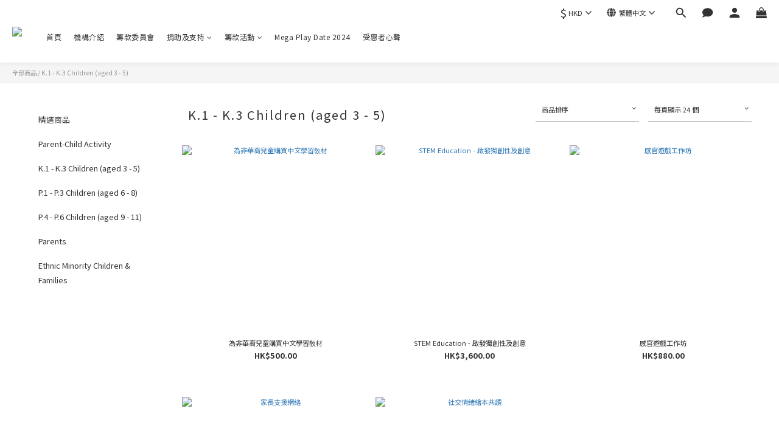

--- FILE ---
content_type: text/css
request_url: https://cdn.shoplineapp.com/assets/v2_themes/ultra_chic/theme-legacy-7caaef75614706054304bdd0ccc3367baeab1ae519d608ae28185a6fe12fe292.css
body_size: 8059
content:
.available-time-disabled,.available-time-disabled:after{border-color:#eee;background-color:#eee;color:#999;opacity:1;pointer-events:none}.available-time-disabled-icon{pointer-events:none}.available-time-disabled-icon i{color:#efefef}.einvoice-carrier{display:block;margin-bottom:50px;text-align:left}@media screen and (max-width: 320px){.btn.mod-forget-password{font-size:14px}}#footer{position:relative;bottom:0;width:100%;min-height:0;background-color:#f8f8f8;text-transform:capitalize}#footer a{-webkit-transition:color 0.15s linear;-moz-transition:color 0.15s linear;-o-transition:color 0.15s linear;-ms-transition:color 0.15s linear;transition:color 0.15s linear}.cursor-pointer img[ng-src*='png'],.cursor-pointer img[ng-src*='gif']{max-width:400px}#fixed-menu-container{position:fixed;top:4px;right:4px;z-index:999}#fixed-menu-container .trial-banner{display:none}#fixed-menu-container.has-previewing-closed-store-banner{top:44px}#fixed-menu-container .menu-button span{color:#000;font-weight:600;font-size:12px;opacity:0.5}#fixed-menu-container .menu-button span .fa-v5-globe{fill:#000;height:12px;width:12px;vertical-align:middle;margin-top:-1px}#fixed-menu-container .menu-button{background-color:#fff;border:1px solid #aaa;padding:5px 8px;width:auto;height:auto;color:#fff;-webkit-border-radius:3px;-moz-border-radius:3px;border-radius:3px;font-weight:700;font-size:13px;opacity:0.8;margin-left:4px}#fixed-menu-container .menu-button:hover{background-color:#f9f9f9}#fixed-menu-container .dropdown{cursor:pointer}#fixed-menu-container .dropdown-menu{min-width:75px;max-width:160px;box-shadow:none;cursor:pointer;width:auto;text-align:right}#fixed-menu-container .language{min-width:135px;width:95%}#fixed-menu-container .dropdown-menu li{line-height:30px;width:100%;white-space:nowrap}#fixed-menu-container .menu-words-reversed{display:none}#fixed-menu-container .menu-words:not(.caret){padding-left:6px}#fixed-menu-container .menu-button.search-button{padding:4px 8px}#fixed-menu-container .menu-button.search-button:hover{background-color:white}#fixed-menu-container .menu-button.search-button button{border:0;padding:0;background-color:transparent}#fixed-menu-container .menu-button.search-button input{width:0;border:0;padding:1px 0;color:black;opacity:1;font-weight:normal;-webkit-transition:all 0.5s;-moz-transition:all 0.5s;transition:all 0.5s}#fixed-menu-container .menu-button.search-button:hover input,#fixed-menu-container .menu-button.search-button input:focus{display:initial;width:100px;background-color:#fff;outline:none}@media screen and (max-width: 767px){.visible-xs-table-cell{display:table-cell}#fixed-menu-container.has-previewing-closed-store-banner{top:45px}#fixed-menu-container{top:0;right:0;text-align:center;height:auto;display:table;table-layout:fixed;width:100%}#fixed-menu-container a.menu-button,#fixed-menu-container div.dropdown{display:table-cell}#fixed-menu-container .ie-hack{width:25%}#fixed-menu-container .menu-button .fa{font-weight:400;font-size:20px}#fixed-menu-container .menu-button,#fixed-menu-container .dropdown-menu{margin-bottom:0;background-color:rgba(255,255,255,0.9);height:100%;padding-left:0px;padding-right:0px;border-style:solid;border-color:rgba(0,0,0,0.1);border-width:1px;border-radius:0px;padding-top:7px;padding-bottom:7px;vertical-align:middle;opacity:1;margin-left:0}#fixed-menu-container .menu-button:hover{background-color:rgba(255,255,255,0.9)}#fixed-menu-container .dropdown-menu,#fixed-menu-container .dropdown-toggle{width:100%;text-align:center}#fixed-menu-container .cog-button{display:none}#fixed-menu-container .menu-words{display:none}#fixed-menu-container .menu-words-reversed{display:inline-block}.navbar-wrapper{margin-top:40px}#fixed-menu-container .menu-button .cart-count{font-size:18px;line-height:18px}#fixed-menu-container .dropdown-menu li span{font-size:14px}#fixed-menu-container .dropdown-menu li:not(:last-child){margin-bottom:10px}#fixed-menu-container .menu-button.search-button{display:none}.modal-dialog{position:absolute;top:50%;left:0;right:0;transform:translateY(-50%) !important}}#message_text{height:100px}#btn-form-submit-modal{min-width:100px;color:#fff}@media screen and (min-width: 768px){#fixed-menu-container div.dropdown,#fixed-menu-container .menu-button{float:left}.visible-xs-table-cell{display:none}}@media screen and (max-width: 320px){#fixed-menu-container.has-previewing-closed-store-banner{top:68px}}.shop-search-input{height:27px;width:80%;vertical-align:middle;border-radius:0}.shop-search-bar-form{padding-left:25px}.shop-search-bar-form button{height:27px;vertical-align:middle}.shop-search-bar-form button>i{vertical-align:top}.mobile-shop-search-input{margin-right:-4px;border-radius:0}.mobile-shop-search-bar-form{text-align:center;margin-bottom:27px;max-width:350px;width:100%;margin-left:auto;margin-right:auto;margin-bottom:10px}.mobile-shop-search-button{height:27px}.mobile-shop-search-button>i{vertical-align:top}.shop-search-button,.mobile-shop-search-button{border-width:0;background-color:transparent}.shop-search-button:hover,.mobile-shop-search-button:hover{background-color:transparent}.desktop-shop-search-form{margin-bottom:8px}.desktop-shop-search-input{width:77%;margin-right:-4px}.container{position:relative}.container iframe,.CustomPage iframe{max-width:100%}.content-controller{margin-top:30px}.navbar{padding-top:45px;padding-bottom:30px;position:relative;border-bottom:1px solid #e0e0e0;margin-bottom:0px}.container>.navbar-header,.container-fluid>.navbar-header,.container>.navbar-collapse,.container-fluid>.navbar-collapse{margin-right:0px;margin-left:0px;max-width:50%}.navbar-header{min-height:0px;max-width:100%;text-align:left}.navbar-menu{margin:0px;position:absolute;bottom:50px;right:0;vertical-align:middle}.navbar-menu>ul{display:inline-block;list-style:none;margin:0px 0px 0px 0px}.navbar-menu>ul>li{display:inline-block;margin:0 5px;padding:5px 10px}.navbar-menu>ul>li>a:hover:focus:visited:active,.navbar-menu>ul>li>a.active,.navbar-menu>ul>li>a{text-transform:capitalize;font-size:16px;font-weight:400;text-decoration:none;-webkit-transition:color 0.15s linear;-moz-transition:color 0.15s linear;-o-transition:color 0.15s linear;-ms-transition:color 0.15s linear;transition:color 0.15s linear}.navbar-menu>ul>li>a.active,.navbar-menu>ul>li>a:hover{text-decoration:none}.nav-dropdown{position:relative}.nav-dropdown-menu{position:absolute;top:100%;left:0px;z-index:1000;display:none;float:left;width:100%;min-width:160px;padding:10px 0;margin:0;text-align:left;font-size:14px;list-style:none;background-color:#fff;border-width:0;border-radius:0;-webkit-box-shadow:none;box-shadow:none}.nav-dropdown:hover .nav-dropdown-menu{display:block}.nav-dropdown-menu>li>a{display:block}.nav-dropdown-toggle,.nav-dropdown-menu>li>a{-webkit-transition:color 0.15s linear;-moz-transition:color 0.15s linear;-o-transition:color 0.15s linear;-ms-transition:color 0.15s linear;transition:color 0.15s linear}.trial-banner{display:flex;justify-content:center;align-items:center;height:48px;background-color:#333;color:#fff;text-align:center}@media (max-width: 768px){.trial-banner{padding:10px 15px;height:58px}}.trial-banner p{margin:0;padding:0}@media (max-width: 768px){body{margin-bottom:0px}#footer{position:relative;height:auto;text-align:center}.badges{text-align:center !important;margin-top:0px}.credit-cards{text-align:center !important;padding:15px 0px;width:100%}.credit-cards>img{padding:0 15px}.credit-cards>p{text-align:center !important}.poweredby{text-align:center !important;padding:15px 0px;margin-bottom:30px;width:100%}.sociallinks{text-align:center !important}.container>.navbar-header,.navbar-header{max-width:none}#fb-root{position:relative;z-index:1101}}.sidr .side-panel-search{height:48px;background-color:#efefef}.sidr .side-panel-search form{padding-top:12px;padding-left:4px}.sidr .side-panel-search form button{border:0;background:none;color:black}.sidr .side-panel-search form input{border:0;background:none;color:black;outline:none;width:65%}.sidr .side-panel-search form .fa-times{color:#999999;padding-left:10px;cursor:pointer}.sidr ul.language-container{display:block;margin:0 0 15px;padding:0;border-top:none;border-bottom:none;text-align:center;margin-left:-20px}.sidr ul.language-container li{display:inline-block;margin:0;line-height:48px;border-top:none;border-bottom:none}.sidr ul.language-container li:hover,.sidr ul.language-container li.active,.sidr ul.language-container li.sidr-class-active{border-top:none;line-height:48px}.sidr ul.language-container li:hover>a,.sidr ul.language-container li:hover>span,.sidr ul.language-container li.active>a,.sidr ul.language-container li.active>span,.sidr ul.language-container li.sidr-class-active>a,.sidr ul.language-container li.sidr-class-active>span{color:#008edd;-webkit-box-shadow:none;-moz-box-shadow:none;box-shadow:none}.sidr .hello{text-align:center;background-color:#262d36}.sidr .section-header{padding:15px 0px 13px 32px;background-color:#1f2429}.sidr .section-header a{color:#fff}#footer>.container ul{list-style:none;margin:20px 0px 20px 0px;padding:0px}#footer>.container ul>li{margin-bottom:5px}#footer>.container ul>li>a:hover:focus:visited:active,#footer>.container ul>li>a{font-size:16px !important;text-decoration:none}.sociallinks{text-align:right}.badges{text-align:center;margin-top:30px;padding-top:30px;padding-bottom:50px;border-top:1px solid #e0e0e0}.credit-cards{text-align:left}.credit-cards>img{padding-right:15px}.credit-cards>p{margin-top:15px;color:#999;text-align:left;font-size:13px;padding-left:0}.poweredby{float:right}#poweredby-shopline,#shopline-copyright{padding-bottom:30px;color:#999999;font-size:10px;text-align:center;width:100%}#poweredby-shopline>a{color:inherit}.catmenu{padding:0px;margin-bottom:15px}.catmenu p{text-transform:uppercase;padding:10px 25px;margin-bottom:0px;letter-spacing:2px;font-size:18px}.catmenu>ul ul{list-style-type:none;padding:10px 0 0px 15px}.catmenu>ul{list-style-type:none;margin:0px;padding:25px}.catmenu>ul>li{margin-bottom:8px}.catmenu ul>li>a{text-transform:capitalize;font-size:16px;text-decoration:none;display:inline-block;max-width:65%;-webkit-transition:color 0.15s linear;-moz-transition:color 0.15s linear;-o-transition:color 0.15s linear;-ms-transition:color 0.15s linear;transition:color 0.15s linear}.catcount{color:#666;opacity:0.5;float:right;position:relative;text-align:right;padding-left:12px;display:inline-block}.col-xs-3.product-thumb{margin:0;padding:8px}.quick-cart-mobile-header .title{font-size:16px;font-weight:600;margin:0px 0px 5px 0px}.product-info .title,.theme-modal-title{font-size:22px;font-weight:600;margin:0px 0px 5px 0px}.product-info .title h1{font-size:inherit;margin:inherit;font-weight:inherit;line-height:inherit;letter-spacing:inherit;text-transform:inherit;color:inherit}.quick-cart-mobile-header .price-regular,.quick-cart-body .price-regular{font-size:14px;font-weight:400;margin:10px 0px 0px 0px}.product-info .price-regular{font-size:18px;font-weight:400;margin:10px 0px 0px 0px}.checkout-prod-info .price-crossed{text-decoration:line-through}.quick-cart-mobile-header .price-sale,.quick-cart-body .price-sale{font-size:14px;font-weight:400;color:#c0392b;text-transform:uppercase}.cart-promotion-lables{margin-bottom:4px}.product-info .price-sale{font-size:18px;font-weight:400;color:#c0392b;text-transform:uppercase}.product-info .member-price.label{font-weight:500;font-size:80%;padding:0.2em 0.5em}.product-info>div{margin-bottom:10px}.quick-cart-body .out-of-stock,.product-info .out-of-stock,.addon-product-info .out-of-stock{color:#d9534f}.action-title{margin:6px 10px 10px 0px;font-size:14px;font-weight:400;text-transform:uppercase}.quantity{width:100%;overflow:hidden;float:left;margin-bottom:10px}.messagetobuy{margin-top:30px;font-style:italic}.quantity select{border:1px solid #bbb !important;-webkit-appearance:none;-moz-appearance:none;background:url("//static.shoplineapp.com/web/v1/img/custom_site/drop-down-arrow.png") no-repeat;background-position:95% 50%;width:50%;text-indent:0.01px;text-overflow:'';color:#666;font-size:16px;line-height:1;height:34px;margin-bottom:20px;margin-right:6px;box-shadow:0px;float:left}.blog-post{padding:10px 9px;margin:10px 0}.blog-post img{max-width:100%;height:auto}.blog-post .post-date{border-bottom:1px;border-bottom-style:solid;border-bottom-color:grey}.blog-post .post-content{margin-top:30px;margin-bottom:30px}body.posts .blog-post .post-content h2,body.posts .Post .Post-content h2,body.posts .blog-post .post-content h3,body.posts .Post .Post-content h3,body.posts .blog-post .post-content h4,body.posts .Post .Post-content h4,body.posts .blog-post .post-content h5,body.posts .Post .Post-content h5,body.posts .blog-post .post-content h6,body.posts .Post .Post-content h6{border:none;color:inherit;font-weight:500;line-height:inherit;padding:0;margin:0;text-align:inherit;text-transform:none}body.posts .blog-post .post-content h2,body.posts .Post .Post-content h2{font-size:32px;padding:10px 0px 20px 0px}body.posts .blog-post .post-content h3,body.posts .Post .Post-content h3{font-size:24px}body.posts .blog-post .post-content h4,body.posts .Post .Post-content h4{font-size:18px}body.posts .blog-post .post-content h5,body.posts .Post .Post-content h5{font-size:16px}body.posts .blog-post .post-content h6,body.posts .Post .Post-content h6{font-size:13px}.card-box{background-color:white;border:solid 1px #e1e1e1;padding:10px 9px;margin:10px 0}.card-box .title{margin-top:10px;margin-bottom:20px;padding:5px 10px;text-align:left;font-weight:normal;font-size:16px;color:#333333}.value-group{padding:5px 10px}.value-group .label{display:block;font-weight:400;line-height:15px;text-align:left;white-space:nowrap;vertical-align:baseline;border-radius:0;margin:0 0 5px;font-size:13px;color:#333333;padding:0}.value-group .value{margin-bottom:15px;font-size:18px;color:#555555}.page-style{font-size:15px;line-height:30px;margin-bottom:50px;padding:0px 15px}.page-style img{max-width:100%}.page-style ul,ol{margin:15px}.page-style blockquote{font-size:100%}.lightbox-modal-window>.modal-dialog>.modal-content{position:relative;background-color:transparent;border:none;border-radius:none;-webkit-box-shadow:none;box-shadow:none;outline:0}@media screen and (min-width: 768px){.lightbox-modal-window .modal-dialog{position:absolute;top:0;left:50%;margin:0 auto;transform:translate(-50%, 0%) !important;display:table;height:100%}.lightbox-modal-window .modal-content{display:table-cell;vertical-align:middle}}.lightbox{position:relative}.lightbox-content{text-align:center}.lightbox-image img{max-width:100%;max-height:100%}.lightbox-description{width:50%}.lightbox-close{position:absolute;right:5px;top:5px;font-weight:600;font-size:14px;color:#fff !important;background-color:rgba(0,0,0,0.2);border:2px solid #fff;-webkit-font-smoothing:antialiased;padding:5px 14px}.lightbox-prev{top:10%;left:10px;position:absolute;background-color:transparent;border:0px;-webkit-transition:All 0.3s ease;-moz-transition:All 0.3s ease;-o-transition:All 0.3s ease;height:80%;width:15%;text-align:left;-moz-opacity:0.1 !important;-webkit-opacity:0.1 !important;-ms-filter:'progid:DXImageTransform.Microsoft.Alpha(Opacity=10)' !important;filter:alpha(opacity=10) !important;opacity:0.1 !important}.lightbox-next{top:10%;position:absolute;right:10px;background-color:transparent;border:0px;-webkit-transition:All 0.3s ease;-moz-transition:All 0.3s ease;-o-transition:All 0.3s ease;height:80%;width:15%;text-align:right;-moz-opacity:0.1 !important;-webkit-opacity:0.1 !important;-ms-filter:'progid:DXImageTransform.Microsoft.Alpha(Opacity=10)' !important;filter:alpha(opacity=10) !important;opacity:0.1 !important}.lightbox-prev:hover,.lightbox-next:hover{-moz-opacity:1 !important;-webkit-opacity:1 !important;-ms-filter:'progid:DXImageTransform.Microsoft.Alpha(Opacity=100)' !important;filter:alpha(opacity=100) !important;opacity:1 !important}.lightbox-prev:focus,.lightbox-next:focus{outline:none;border:none}.chat-container{max-width:640px;margin:0 auto;padding:0px}.chat-container h2{font-size:20px;margin:0px;padding:10px;width:100%;text-align:center;background-color:#f9f9f9;text-transform:none}.chat-list{padding:0px;margin:0px 0px 30px 0px}.chat-list li{text-decoration:none;list-style-type:none}.message-recipient .chat-head{float:left;margin-left:15px}.message-recipient .media-body{float:left;text-align:left;max-width:75%;padding:10px;background-color:#fbfbfb;-webkit-border-radius:3px;-moz-border-radius:3px;border-radius:3px;margin-left:20px;max-width:70%}.chat-head{margin-top:15px}.chat-head{margin-top:15px}.chat-head .media-object{object-fit:contain}.chat-time{color:#999}.chat-message{white-space:pre-wrap;word-break:break-word}.message-sender .chat-head{float:right;margin-right:15px}.message-sender .media-body{float:right;text-align:left;max-width:75%;padding:10px;background-color:#fbfbfb;-webkit-border-radius:3px;-moz-border-radius:3px;border-radius:3px;margin-right:20px;max-width:70%}.chat-form{padding:10px}.btn-chat{color:#fff !important;background-color:#333;border:1px solid #111;-webkit-font-smoothing:antialiased}.chat-list .media{overflow:hidden}.description-container img[src=''],.description-container iframe[src=''],.ProductDetail-description img[src=''],.ProductDetail-description iframe[src='']{opacity:0}.ProductDetail-description img.sl-lazy{display:block;max-width:100%}.box-info{position:relative;padding:15px;background:#fff;margin-bottom:20px;border:1px solid #e0e0e0;font-size:16px;-webkit-transition:All 0.4s ease;-moz-transition:All 0.4s ease;-o-transition:All 0.4s ease}@media screen and (max-width: 767px){.box-info{padding:15px 0}}.box-info tr,td,th{border:0px}.box-info:before,.box-info:after{display:table;content:' '}.box-info:after{clear:both}.box-info .des-thumbnail{padding:20px}.box-info .img-wrap{width:100%;height:auto;overflow:hidden}.box-info .img-wrap img{width:100%}.box-info .icon-box{width:65px;font-size:30px;display:block;float:left}.box-info h2{padding:0 15px 15px 15px;margin:5px -15px 20px -15px;font-weight:400;font-size:16px;display:block;border-bottom:1px solid #ddd}.box-info h2.no-style{padding:0px;margin:20px 0px 10px 0px;margin-top:20px;margin-bottom:10px;font-size:30px;border-bottom:none}.box-info .box-header{border-bottom:1px solid #ddd;margin:5px 0 0px 0}.box-info .box-header .pull-right{padding:15px 30px 15px 15px}.box-info .box-header .pull-left{padding:15px 15px 15px 20px}.box-info .box-body{padding:10px}.box-info.full .box-header h2,.box-info .box-header h2{padding:0;margin:0px 0px 0px 0px;display:block;border-bottom:none;text-transform:uppercase;letter-spacing:2px;font-size:18px}.box-info.box-messages h2{border-bottom:none}.box-info .statistic-chart{padding:0 0 30px 0}.box-info.full{padding:0px}.box-info.full .box-footer{padding:20px 20px 15px 20px}.box-info.full .box-footer a,.box-info.full .box-footer a:hover{color:#1b1e24;text-decoration:none}.box-info .nav-tabs{background:#1b1e24}.box-info .nav-tabs>li>a{margin-right:0px;line-height:1.428571429;font-size:14px;border-top:none;border-right:none;border-left:none;border-bottom:none;border-radius:0px 0px 0 0;margin:0;color:#8b91a0;-webkit-transition:All 0.4s ease;-moz-transition:All 0.4s ease;-o-transition:All 0.4s ease}.box-info .nav-tabs>li>a i{color:#fff}.box-info .media-list{margin-top:20px}.box-info .media-list a{color:#1b1e24}.box-info .media-list a:hover{color:#212121;text-decoration:none}.box-info .media-list .media{padding:5px 20px;border-bottom:1px solid #eaeaea}.box-info .media-list li:last-child.media{border-bottom:none}.box-info .media-list .media .media-heading a{font-size:14px;font-weight:600;color:#1b1e24;margin-right:5px}.box-info .media-list .media .media-heading small{color:#65bd77;font-size:11px}.box-info .media-list .media p{color:#909090}.box-info .media-list .media .media-object{width:50px}.box-info .nav-tabs>li.active>a,.box-info .nav-tabs>li.active>a:hover,.box-info .nav-tabs>li.active>a:focus{cursor:default;border-top:none;border-right:none;border-left:none;border-bottom:none;background-color:#ffffff;color:#1b1e24}.box-info .nav-tabs>li.active>a i,.box-info .nav-tabs>li.active>a:hover i,.box-info .nav-tabs>li.active>a:focus i{color:#212121}.box-info .additional-box{position:absolute;top:10px;right:15px;z-index:1}.box-info .additional-btn{position:absolute;top:17px;right:15px;z-index:99991}.box-info .btn-group{z-index:9999}.box-info table .btn-group{z-index:1}.box-info .additional-btn .dropdown-menu{z-index:999999}.box-info .additional-btn a.additional-icon{color:#909090;margin-left:10px;cursor:pointer}.box-info .additional-btn a:hover.additional-icon{text-decoration:none}.box-info.success{background:#65bd77;color:#fff}.box-info.success h2{color:#2c7439;border-bottom-color:#3b934b}.box-info.success:hover{color:#deffe5}.box-info.success .additional-btn a.additional-icon{color:#3b934b}.box-info.success .additional-btn a:hover.additional-icon{color:#2c7439}.box-info.success .text-box h3{color:#215f2e}.box-info.success .progress-bar-success{background-color:#215f2e}.box-info.success i.success{color:#215f2e}.box-info.danger{background:#d9534f;color:#fff}.box-info.danger h2{color:#791c1a;border-bottom-color:#791c1a}.box-info.danger:hover{color:#fff}.box-info.danger .additional-btn a.additional-icon{color:#791c1a}.box-info.danger .additional-btn a:hover.additional-icon{color:#791c1a}.box-info.danger .text-box h3{color:#791c1a}.box-info.danger .progress-bar-danger{background-color:#791c1a}.box-info.danger i.danger{color:#791c1a}.box-info.info{background:#4393d8;color:#fff}.box-info.info h2{color:#15558b;border-bottom-color:#15558b}.box-info.info:hover{color:#deffe5}.box-info.info .additional-btn a.additional-icon{color:#15558b}.box-info.info .additional-btn a:hover.additional-icon{color:#15558b}.box-info.info .text-box h3{color:#15558b}.box-info.info .progress-bar-info{background-color:#15558b}.box-info.info i.info{color:#15558b}.box-info.warning{background:#f7cb17;color:#fff}.box-info.warning h2{color:#9d5d03;border-bottom-color:#9d5d03}.box-info.warning:hover{color:#deffe5}.box-info.warning .additional-btn a.additional-icon{color:#9d5d03}.box-info.warning .additional-btn a:hover.additional-icon{color:#9d5d03}.box-info.warning .text-box h3{color:#9d5d03}.box-info.warning .progress-bar-warning{background-color:#9d5d03}.box-info.warning i.warning{color:#9d5d03}.box-info .additional{padding:0 15px;background:#fff;color:#909090;margin:15px -15px -15px -15px}.box-info .additional .list-box-info{margin:0 -15px}.box-info .additional .list-box-info ul{list-style:none;margin:0;padding:0}.box-info .additional .list-box-info ul li{background:#fff;padding:15px 20px;color:#909090;border-bottom:1px solid #ddd}.box-info .additional .list-box-info ul li span.label{float:right;font-size:13px}.box-info .additional .list-box-info ul li:last-child{border-bottom:1px solid #fff}.box-info.full h2{padding:15px;margin:5px 0px 20px 0px}.box-info table{margin:0}.box-info table tr th,.box-info table tr td{padding-left:15px;padding-right:15px}.box-info .text-box h3{padding:0;margin:5px 0;font-weight:600;font-size:20px;display:block;color:#4c5264}.box-info .text-box p{font-size:14px}@media only screen and (max-width: 760px), (min-device-width: 768px) and (max-device-width: 1024px){.table-responsive table,.table-responsive thead,.table-responsive tbody,.table-responsive th,.table-responsive td,.table-responsive tr{display:block}.table-responsive{border-width:0px}.table-responsive thead tr{position:absolute;top:-9999px;left:-9999px}.table-responsive td{border:none;position:relative;padding-left:50%}.table-responsive td:before{position:absolute;top:6px;left:6px;width:45%;padding-right:10px;white-space:nowrap}#store-credits .show-row-header{display:initial}#store-credits .credit-history td{white-space:normal}}@media (min-width: 768px) and (max-width: 991px){.box-info .icon-box{width:45px;font-size:20px;margin-top:5px}.box-info .text-box p{font-size:11px}.box-info table{margin:0 0 0 0}.box-info .table-responsive{border:none}.nav.navbar-nav.top-navbar li span.absolute{left:25px}.box-info .additional .list-group{margin-bottom:-10px}}@media (max-width: 480px){.box-info .icon-box{width:100%;display:block}.box-info .icon-box,.box-info .text-box{text-align:center}}@media (max-width: 480px){.box-info .box-header{margin:10px 0px 10px 0px;padding-bottom:10px}.box-info .box-header .btn{margin-bottom:10px}.box-info .box-header h2,.box-info .box-header .pull-right,.box-info .box-header .pull-left{text-align:center;padding:5px;width:100%}}.field-group{padding:7.5px}.modal-backdrop{position:fixed;bottom:0}.help-block.text-danger{color:#a94442}@media (max-width: 480px){.navbar{padding-left:8px;padding-right:8px}.owl-carousel.initializing{padding-right:0px}}@media (max-width: 750px) and (min-width: 480px){.navbar{padding-left:10px;padding-right:10px}}@media (min-width: 768px){.navbar{width:750px}}@media (min-width: 992px){.navbar{width:970px}}@media (min-width: 1200px){.navbar{width:1170px}}.navbar-wrapper{border-bottom:1px solid #e0e0e0}.navbar{margin:0 auto;border-bottom:0}.navbar-header-wrapper{display:inline-block;width:30%}.navbar-menu-wrapper{width:68%;display:inline-block}.navbar-header-wrapper .container{width:100%}.navbar-menu-wrapper .container{width:100%;text-align:center}@media (max-width: 767px){.navbar-header-wrapper{width:100%}.navbar-menu-wrapper{width:100%;text-align:center}.navbar-menu{width:100%}}@media (min-width: 767px){.container>.navbar-header,.container-fluid>.navbar-header,.container>.navbar-collapse,.container-fluid>.navbar-collapse{float:none;display:inline-block;max-width:100%;width:100%}}.navbar-menu{width:100%;vertical-align:middle;text-align:right;margin:0px auto;position:initial;bottom:0px;right:0;display:inline-block}.navbar-menu>ul{padding:0}.navbar-header .logo-image{max-height:140px;height:auto;max-width:100%}.navbar-menu>ul>li>a.active,.navbar-menu>ul>li>a:hover{color:#666}.form-control{border-radius:0px}.form-control-xs{width:80px}.form-control.form-control-sm{width:auto;min-width:200px}body.v1_theme .QuickCart-modal .form-control.form-control-sm{width:100%}.form-control-inline{display:inline-block;margin-bottom:20px;vertical-align:top}.member-profile-cancle+.member-profile-save{margin-left:10px}@media (max-width: 480px){.form-control.form-control-sm.form-control-inline,.form-control-inline{display:block;width:100%;margin-bottom:20px;vertical-align:top}}.description-container{width:100%;max-width:100%}.description-container *{max-width:100%}.description-container ul li,.description-container ol li{list-style-position:inside}.description-container p{margin-bottom:0;line-height:22px}.description-container blockquote{font-size:unset}.description-container img.sl-lazy{display:block;max-width:100%}.catmenu ul.inner-list>li{padding-left:0px;padding-bottom:8px}ul.inner-list>li{padding-left:35px}.btn.btn-clear:active,.btn.btn-clear:hover,.btn.btn-clear{border:0 !important;background:transparent !important}.btn:focus,.btn:active:focus,.btn.active:focus{outline:thin dotted;outline:0px auto -webkit-focus-ring-color;outline-offset:-2px}.btn:active,.btn.active{outline:0;background-image:none;-webkit-box-shadow:inset 0 0px 0px transparent;box-shadow:inset 0 0px 0px transparent}.btn-category-collapse{padding:0px 0 0 12px}.container-xs-height{display:table;padding-left:0px;padding-right:0px}.row-xs-height{display:table-row}.col-xs-height{display:table-cell;float:none}@media (min-width: 768px){.container-sm-height{display:table;padding-left:0px;padding-right:0px}.row-sm-height{display:table-row}.col-sm-height{display:table-cell;float:none}}@media (min-width: 992px){.container-md-height{display:table;padding-left:0px;padding-right:0px}.row-md-height{display:table-row}.col-md-height{display:table-cell;float:none}}@media (min-width: 1200px){.container-lg-height{display:table;padding-left:0px;padding-right:0px}.row-lg-height{display:table-row}.col-lg-height{display:table-cell;float:none}.quantity{margin-bottom:5px}}.newlines{white-space:pre-wrap;word-break:break-word}._4s7c{border:none}#fb-storefront-iframe{width:auto;text-align:center;overflow:hidden;border:0;display:block;margin:0 auto}.fb-storefront-wrapper{overflow:hidden;border:none}.edit-group{background-color:#f6f6f6}.edit-group .control-label .fa-question-circle{margin-left:4px}.edit-group .controls{display:inline-block;width:69%;padding:10px;vertical-align:middle;margin-bottom:2px}.edit-group .edit-address-group .controls{width:100%}.edit-group label{font-size:14px;color:#666;width:30%;padding:10px;vertical-align:top;margin:0}.edit-group .edit-address-group label{width:auto;padding:0;font-size:12px;display:block}.edit-group .edit-text{font-size:14px;word-wrap:break-word}.edit-group .form-control{height:44px;box-shadow:none;border:solid 2px transparent;background-color:#fff;border-radius:0}.edit-group .edit-input-group{width:69%;float:right}.edit-group .edit-input-group:not(:last-child){margin-bottom:10px}.edit-group .edit-address-group{margin-top:10px}.edit-group a.collapsed .edit-collapse-icon:before{content:'\f105';padding-right:5px}.edit-group .edit-collapse-icon:before{font-family:FontAwesome;content:'\f107';padding-right:5px}.edit-group .edit-delete,.edit-group .edit-add{padding-left:5px}.edit-group .edit-delete{color:darkred}.edit-group .edit-add{color:green}.edit-group .input-deletable,.edit-group .input-addable{width:90%}.edit-group .help-block{text-align:right;font-size:14px;margin-right:20px;margin-top:-20px}#userForm img{max-width:100%}.tab-content .edit-group .help-block{margin:0}.custom-field-note{margin-bottom:15px}.checkout-plus-minus{cursor:pointer;background-color:#aaa;border-radius:50%;width:25px;height:25px;text-align:center;line-height:25px;vertical-align:middle;color:white}.checkout-plus-minus:hover{background-color:#ddd}#fixed-menu-container .menu-button li span:hover{opacity:0.7}#fixed-menu-container .menu-button.dropdown-menu{text-align:left;padding:15px 16px;max-height:calc(100vh - 100px);overflow-y:auto;position:absolute}@media screen and (max-width: 767px){#fixed-menu-container .menu-button.dropdown-menu{height:auto;text-align:center;padding-left:8px;padding-right:8px}}.addthis_32x32_style .line-image{background:url("https://s3-ap-southeast-1.amazonaws.com/static.shoplineapp.com/web/assets/line_40x40.png") no-repeat left}.lock-cart-sc-product{text-transform:none !important;color:#f2a246}.lock-inventory-info{text-transform:none !important;color:#f2a246}.lock-inventory-description{text-transform:none !important;border-bottom:1px dashed #f7b425}.lock-inventory-locked-quantity{font-weight:bold}.lock-inventory-info .tooltip{text-transform:none;width:300px;padding-right:20px;padding-left:20px}.checkout-label{border-radius:5px;font-size:14px;font-weight:400;margin:5px 0;display:inline-block;padding:6px 9px;text-transform:uppercase;white-space:normal;word-wrap:break-word;max-width:100%;line-height:1.4}.checkout-label.error{padding:0;display:block}.shop-setting-wrapper .shop-setting{font-size:14px;padding:10px 0px;margin:0px 15px;border:none;border-bottom:1px solid #ccc}@media screen and (max-width: 368px){.shop-setting-wrapper .shop-setting{max-width:256px;width:100%;margin:0px}}@media screen and (max-width: 768px){.shop-setting-wrapper .shop-setting{margin-right:47px;margin-top:5px}.shop-setting-wrapper{margin:10px auto}}@media screen and (min-width: 368px) and (max-width: 767px){.shop-setting-group{display:block;float:none;text-align:center}.shop-setting-wrapper{width:340px}.shop-setting-wrapper .shop-setting{width:280px}}@media screen and (min-width: 768px){.shop-setting-group{display:flex;align-items:center;float:right}.shop-setting-group category-filter-button{float:left}.shop-setting-wrapper{float:left}}.hide-input-number-spinner::-webkit-outer-spin-button,.hide-input-number-spinner::-webkit-inner-spin-button{-webkit-appearance:none !important;margin:0}.hide-input-number-spinner{-moz-appearance:textfield}.comment-media-preview{display:inline-block;padding:10px;background-color:white;margin:15px 0;border:solid 1px #ddd}.comment-media-preview span{display:block}.reset-bottom-to-zero{margin-bottom:0px;line-height:20px}.page-item-products-container .product-item.ng-leave{display:none}.page-item-products-container .pagination{border-radius:4px;overflow:hidden}.page-item-products-container .pagination li.disabled{display:none}.fixed-checkout-summary .checkout-summary-container{position:fixed;top:0}@media screen and (min-width: 992px){#checkout-summary-wrapper{float:none;position:absolute;right:20px;width:400px;height:100%;padding:0;z-index:1}#checkout-summary-container>:last-child{margin-bottom:15px}#checkout-summary-wrapper.ui-scrollfix #checkout-summary-container{position:fixed;width:inherit;top:50px}#checkout-summary-wrapper.ui-scrollfix-sticky-bottom #checkout-summary-container{position:absolute;width:inherit;bottom:0px}}.checkout-controller .cart-product,.checkout-controller .cart-promotion{border-top:1px solid #e0e0e0}.checkout-controller .cart-product{padding-bottom:15px;padding-top:15px}.checkout-controller .cart-promotion{padding:10px 15px 10px 10px}.checkout-controller .cart-promotion .promotion-title{padding:7px;margin-bottom:10px}.checkout-controller .cart-promotion .promotion-item{padding-bottom:15px}.checkout-controller .cart-promotion .promotion-item .promotion-label{width:120px;line-height:20px;display:inline-block;border-radius:0;font-weight:300;font-size:13px}.checkout-controller .checkout-prod-info.prod-meta{min-height:70px}@media screen and (max-width: 768px){.checkout-controller button.apply-coupon{margin-top:5px}.cart-products>:first-child{border-top:0px}.checkout-controller #checkout-summary-container{border-top:1px solid #e0e0e0;padding-top:15px}}@media screen and (min-width: 992px){.text-center-md{text-align:center}}.checkout-controller button.apply-coupon{width:100%}.checkout-controller .checkout-container h3{margin-top:30px}.page-item-google-map-iframe iframe{width:100%;min-height:400px}.ck-video-widget,.responsive-video{position:relative}.quick-cart-cancel-holder{position:absolute;top:0;right:0}.quick-cart-cancel-holder .quick-cart-cancel{color:white;background:#dddddd;border-color:#dddddd;border-bottom-right-radius:0;border-top-left-radius:0}.quick-cart-mobile-header{margin-top:20px}.quick-cart-mobile-header .product-title{position:relative}.quick-cart-mobile-header .product-link{position:relative;text-decoration:underline}.quick-cart-body .product-link{float:right;text-decoration:underline}.quick-cart-body .product-link>a,.quick-cart-mobile-header .product-link>a{color:black}.quick-cart-mobile-header .product-info,.quick-cart-body .product-info{padding-left:5px}.quick-cart-mobile-header .product-images{padding-right:15px}.quick-cart-body{margin-top:20px;margin-bottom:20px}@media screen and (min-width: 768px){.quick-cart-body{overflow:auto;max-height:calc(100vh - 180px)}}.quick-cart-body .product-info .reset-bottom-to-zero{padding-top:0}.quick-cart-body .btn.btn-color-primary.form-control-inline{margin-bottom:10px}.quick-cart-mobile .quick-cart-price{float:left;min-height:51px}.quick-cart-mobile .info-box{min-height:120px}.quick-cart-mobile .info-box{min-height:120px}.quick-cart-body .input-group{width:100%}@media screen and (min-width: 768px){.modal-dialog{position:absolute;top:40%;left:50%;transform:translate(-50%, -50%) !important}.QuickCart-modal .modal-dialog{position:relative;top:initial;left:initial;transform:initial !important}.hk-sfplus-areas .left-column{padding-right:5px}.hk-sfplus-areas .mid-column{padding-left:5px;padding-right:5px}.hk-sfplus-areas .right-column{padding-left:5px}}@media screen and (max-width: 767px){.free-gift-quantity{text-align:left}#btn-add-to-cart{width:100%}}.page-cart .input-group-btn .btn-default.btn-quantity-decrease:disabled,.page-cart .input-group-btn .btn-default.btn-quantity-increase:disabled{background-color:#eee !important}@media not device and (max-width: 767px){.m-search-button .fa-search:before{padding-left:1px}}.blacklisted-msg{max-width:768px;margin-top:50px;margin-left:auto;margin-right:auto}.previewing-closed-store-banner{position:fixed;display:-webkit-box;display:-ms-flexbox;display:-webkit-flex;display:flex;top:0;width:100%;height:40px;background-color:#333;text-align:center;z-index:9000}.previewing-closed-store-banner p{display:-webkit-box;display:-ms-flexbox;display:-webkit-flex;display:flex;width:100%;color:#fff;margin:0;line-height:100%;-webkit-justify-content:center;-ms-flex-pack:center;justify-content:center;-webkit-align-items:center;-ms-flex-align:center;align-items:center;font-size:13px}.previewing-closed-store-banner .btn-link{color:#fff}.previewing-closed-store-banner .notify-close-btn{position:absolute;top:50%;right:5px;padding:0;margin-top:-10px;border:none;background:transparent;color:#fff;font-size:16px}@media screen and (max-width: 767px){.previewing-closed-store-banner{height:45px}.previewing-closed-store-banner p{padding:0 25px;line-height:140%}}@media screen and (max-width: 320px){.previewing-closed-store-banner{height:68px}.previewing-closed-store-banner .message-close-btn{top:35%}}.video-width-100{width:100%}.video-width-75{width:75%}.video-width-66{width:66%}.video-width-50{width:50%}.video-width-33{width:33%}.video-width-25{width:25%}.ladda-button.disabled span.ladda-label{display:inline-block}.error-message{color:#d9534f}.intl-tel-input.iti-container{z-index:1500 !important;height:400px;top:100px !important}.in-authentication-page .large-message{margin-bottom:0px}.in-authentication-page .body-content{margin-bottom:0px}#cart-panel .remove .icon-delete{display:none}.cart-item-image{margin-right:10px;width:50px;height:50px;float:left;object-fit:cover}body.home.index .ProductList-breadcrumb,body.home.index .Product-breadcrumb{display:none}.owl-carousel-first-initializing{padding-bottom:0}.carousel-display .image-container img{max-width:100%;opacity:1}.bundle-group-label{display:inline-flex;position:relative;margin-right:9px;padding:2px 6px 2px 4px;border-radius:2px 4px 4px 2px;line-height:14px;font-size:12px !important;font-weight:600 !important;font-family:initial !important}.bundle-group-label.bundle-group-red{color:#fbebee;background-color:#f05c53}.bundle-group-label.bundle-group-green{color:#e8f5ef;background-color:#1ba462}.bundle-group-label::before{position:absolute;content:'';top:0px;right:-5px;transform:rotate(135deg);border-width:9px;border-style:solid;border-top-left-radius:4px;border-top-right-radius:50%;border-bottom-left-radius:50%}.bundle-group-red::before{border-color:#f05c53 transparent transparent #f05c53}.bundle-group-green::before{border-color:#1ba462 transparent transparent #1ba462}.bundle-group-label::after{position:absolute;content:'';width:4px;height:4px;opacity:50%;border-radius:50%;top:50%;right:-2px;transform:translateY(-50%)}.bundle-group-red::after{background-color:#fbebee}.bundle-group-green::after{background-color:#e8f5ef}.dynamic-delivery-hint{padding:14px;background-color:#d9edf7;color:#31708f;border:1px solid #bce8f1;border-radius:5px;font-weight:400}.QuickCart-modal .has-buy-now-button .btn-buy-now{margin-left:8px}.zeek-pickup-form{margin-bottom:15px}.FormBuilder-container{padding-bottom:32px}.page-cart .form-group .help-block{word-break:break-word}.page-cart .form-group .help-block img{max-width:100%}body.forms.show .FormBuilder-container{padding-bottom:32px}body.forms.show form{margin:0 auto;background:#fff}@media (min-width: 768px){body.forms.show form{max-width:750px}}@media (min-width: 992px){body.forms.show form{max-width:970px}}@media (min-width: 1200px){body.forms.show form{max-width:1170px}}.image-placeholder{position:relative}.image-placeholder img{position:absolute;width:100%}.single-image-wrapper{width:100%;padding-bottom:20px}.single-image-wrapper img{width:100%}.alert-overlimit{margin-top:58px}
